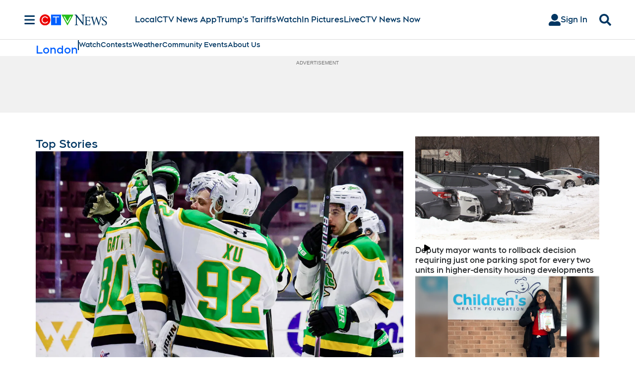

--- FILE ---
content_type: text/plain
request_url: https://ipv4.icanhazip.com/
body_size: 115
content:
3.15.227.211
